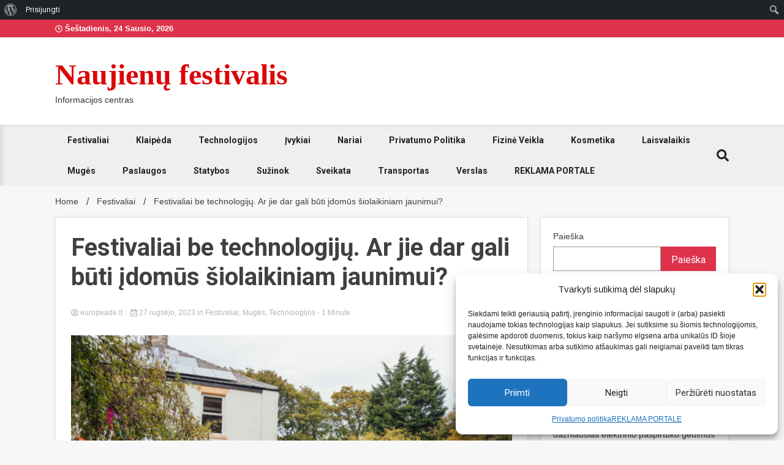

--- FILE ---
content_type: text/html; charset=UTF-8
request_url: https://europeade.lt/festivaliai-be-technologiju-ar-jie-dar-gali-buti-idomus-siolaikiniam-jaunimui/?tab=debug
body_size: 17467
content:
<!doctype html>
<html lang="lt-LT">
<head>
	<meta charset="UTF-8">
	<meta name="viewport" content="width=device-width, initial-scale=1">
	<link rel="profile" href="https://gmpg.org/xfn/11">

	<title>Festivaliai be technologijų. Ar jie dar gali būti įdomūs šiolaikiniam jaunimui? &#8211; Naujienų festivalis</title>
<meta name='robots' content='max-image-preview:large' />
	<style>img:is([sizes="auto" i], [sizes^="auto," i]) { contain-intrinsic-size: 3000px 1500px }</style>
	<link rel='dns-prefetch' href='//fonts.googleapis.com' />
<link rel="alternate" type="application/rss+xml" title="Naujienų festivalis &raquo; Įrašų RSS srautas" href="https://europeade.lt/feed/" />
<link rel="alternate" type="application/rss+xml" title="Naujienų festivalis &raquo; Komentarų RSS srautas" href="https://europeade.lt/comments/feed/" />
<style type="text/css" media="all">
.wpautoterms-footer{background-color:#ffffff;text-align:center;}
.wpautoterms-footer a{color:#000000;font-family:Arial, sans-serif;font-size:14px;}
.wpautoterms-footer .separator{color:#cccccc;font-family:Arial, sans-serif;font-size:14px;}</style>
<link rel='stylesheet' id='dashicons-css' href='https://europeade.lt/wp-includes/css/dashicons.min.css?ver=6.8.3' media='all' />
<link rel='stylesheet' id='admin-bar-css' href='https://europeade.lt/wp-includes/css/admin-bar.min.css?ver=6.8.3' media='all' />
<style id='admin-bar-inline-css'>

		@media screen { html { margin-top: 32px !important; } }
		@media screen and ( max-width: 782px ) { html { margin-top: 46px !important; } }
	
@media print { #wpadminbar { display:none; } }
</style>
<link rel='stylesheet' id='wp-block-library-css' href='https://europeade.lt/wp-includes/css/dist/block-library/style.min.css?ver=6.8.3' media='all' />
<style id='classic-theme-styles-inline-css'>
/*! This file is auto-generated */
.wp-block-button__link{color:#fff;background-color:#32373c;border-radius:9999px;box-shadow:none;text-decoration:none;padding:calc(.667em + 2px) calc(1.333em + 2px);font-size:1.125em}.wp-block-file__button{background:#32373c;color:#fff;text-decoration:none}
</style>
<style id='bp-login-form-style-inline-css'>
.widget_bp_core_login_widget .bp-login-widget-user-avatar{float:left}.widget_bp_core_login_widget .bp-login-widget-user-links{margin-left:70px}#bp-login-widget-form label{display:block;font-weight:600;margin:15px 0 5px;width:auto}#bp-login-widget-form input[type=password],#bp-login-widget-form input[type=text]{background-color:#fafafa;border:1px solid #d6d6d6;border-radius:0;font:inherit;font-size:100%;padding:.5em;width:100%}#bp-login-widget-form .bp-login-widget-register-link,#bp-login-widget-form .login-submit{display:inline;width:-moz-fit-content;width:fit-content}#bp-login-widget-form .bp-login-widget-register-link{margin-left:1em}#bp-login-widget-form .bp-login-widget-register-link a{filter:invert(1)}#bp-login-widget-form .bp-login-widget-pwd-link{font-size:80%}

</style>
<style id='bp-primary-nav-style-inline-css'>
.buddypress_object_nav .bp-navs{background:#0000;clear:both;overflow:hidden}.buddypress_object_nav .bp-navs ul{margin:0;padding:0}.buddypress_object_nav .bp-navs ul li{list-style:none;margin:0}.buddypress_object_nav .bp-navs ul li a,.buddypress_object_nav .bp-navs ul li span{border:0;display:block;padding:5px 10px;text-decoration:none}.buddypress_object_nav .bp-navs ul li .count{background:#eaeaea;border:1px solid #ccc;border-radius:50%;color:#555;display:inline-block;font-size:12px;margin-left:2px;padding:3px 6px;text-align:center;vertical-align:middle}.buddypress_object_nav .bp-navs ul li a .count:empty{display:none}.buddypress_object_nav .bp-navs ul li.last select{max-width:185px}.buddypress_object_nav .bp-navs ul li.current a,.buddypress_object_nav .bp-navs ul li.selected a{color:#333;opacity:1}.buddypress_object_nav .bp-navs ul li.current a .count,.buddypress_object_nav .bp-navs ul li.selected a .count{background-color:#fff}.buddypress_object_nav .bp-navs ul li.dynamic a .count,.buddypress_object_nav .bp-navs ul li.dynamic.current a .count,.buddypress_object_nav .bp-navs ul li.dynamic.selected a .count{background-color:#5087e5;border:0;color:#fafafa}.buddypress_object_nav .bp-navs ul li.dynamic a:hover .count{background-color:#5087e5;border:0;color:#fff}.buddypress_object_nav .main-navs.dir-navs{margin-bottom:20px}.buddypress_object_nav .bp-navs.group-create-links ul li.current a{text-align:center}.buddypress_object_nav .bp-navs.group-create-links ul li:not(.current),.buddypress_object_nav .bp-navs.group-create-links ul li:not(.current) a{color:#767676}.buddypress_object_nav .bp-navs.group-create-links ul li:not(.current) a:focus,.buddypress_object_nav .bp-navs.group-create-links ul li:not(.current) a:hover{background:none;color:#555}.buddypress_object_nav .bp-navs.group-create-links ul li:not(.current) a[disabled]:focus,.buddypress_object_nav .bp-navs.group-create-links ul li:not(.current) a[disabled]:hover{color:#767676}

</style>
<style id='bp-member-style-inline-css'>
[data-type="bp/member"] input.components-placeholder__input{border:1px solid #757575;border-radius:2px;flex:1 1 auto;padding:6px 8px}.bp-block-member{position:relative}.bp-block-member .member-content{display:flex}.bp-block-member .user-nicename{display:block}.bp-block-member .user-nicename a{border:none;color:currentColor;text-decoration:none}.bp-block-member .bp-profile-button{width:100%}.bp-block-member .bp-profile-button a.button{bottom:10px;display:inline-block;margin:18px 0 0;position:absolute;right:0}.bp-block-member.has-cover .item-header-avatar,.bp-block-member.has-cover .member-content,.bp-block-member.has-cover .member-description{z-index:2}.bp-block-member.has-cover .member-content,.bp-block-member.has-cover .member-description{padding-top:75px}.bp-block-member.has-cover .bp-member-cover-image{background-color:#c5c5c5;background-position:top;background-repeat:no-repeat;background-size:cover;border:0;display:block;height:150px;left:0;margin:0;padding:0;position:absolute;top:0;width:100%;z-index:1}.bp-block-member img.avatar{height:auto;width:auto}.bp-block-member.avatar-none .item-header-avatar{display:none}.bp-block-member.avatar-none.has-cover{min-height:200px}.bp-block-member.avatar-full{min-height:150px}.bp-block-member.avatar-full .item-header-avatar{width:180px}.bp-block-member.avatar-thumb .member-content{align-items:center;min-height:50px}.bp-block-member.avatar-thumb .item-header-avatar{width:70px}.bp-block-member.avatar-full.has-cover{min-height:300px}.bp-block-member.avatar-full.has-cover .item-header-avatar{width:200px}.bp-block-member.avatar-full.has-cover img.avatar{background:#fffc;border:2px solid #fff;margin-left:20px}.bp-block-member.avatar-thumb.has-cover .item-header-avatar{padding-top:75px}.entry .entry-content .bp-block-member .user-nicename a{border:none;color:currentColor;text-decoration:none}

</style>
<style id='bp-members-style-inline-css'>
[data-type="bp/members"] .components-placeholder.is-appender{min-height:0}[data-type="bp/members"] .components-placeholder.is-appender .components-placeholder__label:empty{display:none}[data-type="bp/members"] .components-placeholder input.components-placeholder__input{border:1px solid #757575;border-radius:2px;flex:1 1 auto;padding:6px 8px}[data-type="bp/members"].avatar-none .member-description{width:calc(100% - 44px)}[data-type="bp/members"].avatar-full .member-description{width:calc(100% - 224px)}[data-type="bp/members"].avatar-thumb .member-description{width:calc(100% - 114px)}[data-type="bp/members"] .member-content{position:relative}[data-type="bp/members"] .member-content .is-right{position:absolute;right:2px;top:2px}[data-type="bp/members"] .columns-2 .member-content .member-description,[data-type="bp/members"] .columns-3 .member-content .member-description,[data-type="bp/members"] .columns-4 .member-content .member-description{padding-left:44px;width:calc(100% - 44px)}[data-type="bp/members"] .columns-3 .is-right{right:-10px}[data-type="bp/members"] .columns-4 .is-right{right:-50px}.bp-block-members.is-grid{display:flex;flex-wrap:wrap;padding:0}.bp-block-members.is-grid .member-content{margin:0 1.25em 1.25em 0;width:100%}@media(min-width:600px){.bp-block-members.columns-2 .member-content{width:calc(50% - .625em)}.bp-block-members.columns-2 .member-content:nth-child(2n){margin-right:0}.bp-block-members.columns-3 .member-content{width:calc(33.33333% - .83333em)}.bp-block-members.columns-3 .member-content:nth-child(3n){margin-right:0}.bp-block-members.columns-4 .member-content{width:calc(25% - .9375em)}.bp-block-members.columns-4 .member-content:nth-child(4n){margin-right:0}}.bp-block-members .member-content{display:flex;flex-direction:column;padding-bottom:1em;text-align:center}.bp-block-members .member-content .item-header-avatar,.bp-block-members .member-content .member-description{width:100%}.bp-block-members .member-content .item-header-avatar{margin:0 auto}.bp-block-members .member-content .item-header-avatar img.avatar{display:inline-block}@media(min-width:600px){.bp-block-members .member-content{flex-direction:row;text-align:left}.bp-block-members .member-content .item-header-avatar,.bp-block-members .member-content .member-description{width:auto}.bp-block-members .member-content .item-header-avatar{margin:0}}.bp-block-members .member-content .user-nicename{display:block}.bp-block-members .member-content .user-nicename a{border:none;color:currentColor;text-decoration:none}.bp-block-members .member-content time{color:#767676;display:block;font-size:80%}.bp-block-members.avatar-none .item-header-avatar{display:none}.bp-block-members.avatar-full{min-height:190px}.bp-block-members.avatar-full .item-header-avatar{width:180px}.bp-block-members.avatar-thumb .member-content{min-height:80px}.bp-block-members.avatar-thumb .item-header-avatar{width:70px}.bp-block-members.columns-2 .member-content,.bp-block-members.columns-3 .member-content,.bp-block-members.columns-4 .member-content{display:block;text-align:center}.bp-block-members.columns-2 .member-content .item-header-avatar,.bp-block-members.columns-3 .member-content .item-header-avatar,.bp-block-members.columns-4 .member-content .item-header-avatar{margin:0 auto}.bp-block-members img.avatar{height:auto;max-width:-moz-fit-content;max-width:fit-content;width:auto}.bp-block-members .member-content.has-activity{align-items:center}.bp-block-members .member-content.has-activity .item-header-avatar{padding-right:1em}.bp-block-members .member-content.has-activity .wp-block-quote{margin-bottom:0;text-align:left}.bp-block-members .member-content.has-activity .wp-block-quote cite a,.entry .entry-content .bp-block-members .user-nicename a{border:none;color:currentColor;text-decoration:none}

</style>
<style id='bp-dynamic-members-style-inline-css'>
.bp-dynamic-block-container .item-options{font-size:.5em;margin:0 0 1em;padding:1em 0}.bp-dynamic-block-container .item-options a.selected{font-weight:600}.bp-dynamic-block-container ul.item-list{list-style:none;margin:1em 0;padding-left:0}.bp-dynamic-block-container ul.item-list li{margin-bottom:1em}.bp-dynamic-block-container ul.item-list li:after,.bp-dynamic-block-container ul.item-list li:before{content:" ";display:table}.bp-dynamic-block-container ul.item-list li:after{clear:both}.bp-dynamic-block-container ul.item-list li .item-avatar{float:left;width:60px}.bp-dynamic-block-container ul.item-list li .item{margin-left:70px}

</style>
<style id='bp-online-members-style-inline-css'>
.widget_bp_core_whos_online_widget .avatar-block,[data-type="bp/online-members"] .avatar-block{display:flex;flex-flow:row wrap}.widget_bp_core_whos_online_widget .avatar-block img,[data-type="bp/online-members"] .avatar-block img{margin:.5em}

</style>
<style id='bp-active-members-style-inline-css'>
.widget_bp_core_recently_active_widget .avatar-block,[data-type="bp/active-members"] .avatar-block{display:flex;flex-flow:row wrap}.widget_bp_core_recently_active_widget .avatar-block img,[data-type="bp/active-members"] .avatar-block img{margin:.5em}

</style>
<style id='bp-latest-activities-style-inline-css'>
.bp-latest-activities .components-flex.components-select-control select[multiple]{height:auto;padding:0 8px}.bp-latest-activities .components-flex.components-select-control select[multiple]+.components-input-control__suffix svg{display:none}.bp-latest-activities-block a,.entry .entry-content .bp-latest-activities-block a{border:none;text-decoration:none}.bp-latest-activities-block .activity-list.item-list blockquote{border:none;padding:0}.bp-latest-activities-block .activity-list.item-list blockquote .activity-item:not(.mini){box-shadow:1px 0 4px #00000026;padding:0 1em;position:relative}.bp-latest-activities-block .activity-list.item-list blockquote .activity-item:not(.mini):after,.bp-latest-activities-block .activity-list.item-list blockquote .activity-item:not(.mini):before{border-color:#0000;border-style:solid;content:"";display:block;height:0;left:15px;position:absolute;width:0}.bp-latest-activities-block .activity-list.item-list blockquote .activity-item:not(.mini):before{border-top-color:#00000026;border-width:9px;bottom:-18px;left:14px}.bp-latest-activities-block .activity-list.item-list blockquote .activity-item:not(.mini):after{border-top-color:#fff;border-width:8px;bottom:-16px}.bp-latest-activities-block .activity-list.item-list blockquote .activity-item.mini .avatar{display:inline-block;height:20px;margin-right:2px;vertical-align:middle;width:20px}.bp-latest-activities-block .activity-list.item-list footer{align-items:center;display:flex}.bp-latest-activities-block .activity-list.item-list footer img.avatar{border:none;display:inline-block;margin-right:.5em}.bp-latest-activities-block .activity-list.item-list footer .activity-time-since{font-size:90%}.bp-latest-activities-block .widget-error{border-left:4px solid #0b80a4;box-shadow:1px 0 4px #00000026}.bp-latest-activities-block .widget-error p{padding:0 1em}

</style>
<style id='global-styles-inline-css'>
:root{--wp--preset--aspect-ratio--square: 1;--wp--preset--aspect-ratio--4-3: 4/3;--wp--preset--aspect-ratio--3-4: 3/4;--wp--preset--aspect-ratio--3-2: 3/2;--wp--preset--aspect-ratio--2-3: 2/3;--wp--preset--aspect-ratio--16-9: 16/9;--wp--preset--aspect-ratio--9-16: 9/16;--wp--preset--color--black: #000000;--wp--preset--color--cyan-bluish-gray: #abb8c3;--wp--preset--color--white: #ffffff;--wp--preset--color--pale-pink: #f78da7;--wp--preset--color--vivid-red: #cf2e2e;--wp--preset--color--luminous-vivid-orange: #ff6900;--wp--preset--color--luminous-vivid-amber: #fcb900;--wp--preset--color--light-green-cyan: #7bdcb5;--wp--preset--color--vivid-green-cyan: #00d084;--wp--preset--color--pale-cyan-blue: #8ed1fc;--wp--preset--color--vivid-cyan-blue: #0693e3;--wp--preset--color--vivid-purple: #9b51e0;--wp--preset--gradient--vivid-cyan-blue-to-vivid-purple: linear-gradient(135deg,rgba(6,147,227,1) 0%,rgb(155,81,224) 100%);--wp--preset--gradient--light-green-cyan-to-vivid-green-cyan: linear-gradient(135deg,rgb(122,220,180) 0%,rgb(0,208,130) 100%);--wp--preset--gradient--luminous-vivid-amber-to-luminous-vivid-orange: linear-gradient(135deg,rgba(252,185,0,1) 0%,rgba(255,105,0,1) 100%);--wp--preset--gradient--luminous-vivid-orange-to-vivid-red: linear-gradient(135deg,rgba(255,105,0,1) 0%,rgb(207,46,46) 100%);--wp--preset--gradient--very-light-gray-to-cyan-bluish-gray: linear-gradient(135deg,rgb(238,238,238) 0%,rgb(169,184,195) 100%);--wp--preset--gradient--cool-to-warm-spectrum: linear-gradient(135deg,rgb(74,234,220) 0%,rgb(151,120,209) 20%,rgb(207,42,186) 40%,rgb(238,44,130) 60%,rgb(251,105,98) 80%,rgb(254,248,76) 100%);--wp--preset--gradient--blush-light-purple: linear-gradient(135deg,rgb(255,206,236) 0%,rgb(152,150,240) 100%);--wp--preset--gradient--blush-bordeaux: linear-gradient(135deg,rgb(254,205,165) 0%,rgb(254,45,45) 50%,rgb(107,0,62) 100%);--wp--preset--gradient--luminous-dusk: linear-gradient(135deg,rgb(255,203,112) 0%,rgb(199,81,192) 50%,rgb(65,88,208) 100%);--wp--preset--gradient--pale-ocean: linear-gradient(135deg,rgb(255,245,203) 0%,rgb(182,227,212) 50%,rgb(51,167,181) 100%);--wp--preset--gradient--electric-grass: linear-gradient(135deg,rgb(202,248,128) 0%,rgb(113,206,126) 100%);--wp--preset--gradient--midnight: linear-gradient(135deg,rgb(2,3,129) 0%,rgb(40,116,252) 100%);--wp--preset--font-size--small: 13px;--wp--preset--font-size--medium: 20px;--wp--preset--font-size--large: 36px;--wp--preset--font-size--x-large: 42px;--wp--preset--spacing--20: 0.44rem;--wp--preset--spacing--30: 0.67rem;--wp--preset--spacing--40: 1rem;--wp--preset--spacing--50: 1.5rem;--wp--preset--spacing--60: 2.25rem;--wp--preset--spacing--70: 3.38rem;--wp--preset--spacing--80: 5.06rem;--wp--preset--shadow--natural: 6px 6px 9px rgba(0, 0, 0, 0.2);--wp--preset--shadow--deep: 12px 12px 50px rgba(0, 0, 0, 0.4);--wp--preset--shadow--sharp: 6px 6px 0px rgba(0, 0, 0, 0.2);--wp--preset--shadow--outlined: 6px 6px 0px -3px rgba(255, 255, 255, 1), 6px 6px rgba(0, 0, 0, 1);--wp--preset--shadow--crisp: 6px 6px 0px rgba(0, 0, 0, 1);}:where(.is-layout-flex){gap: 0.5em;}:where(.is-layout-grid){gap: 0.5em;}body .is-layout-flex{display: flex;}.is-layout-flex{flex-wrap: wrap;align-items: center;}.is-layout-flex > :is(*, div){margin: 0;}body .is-layout-grid{display: grid;}.is-layout-grid > :is(*, div){margin: 0;}:where(.wp-block-columns.is-layout-flex){gap: 2em;}:where(.wp-block-columns.is-layout-grid){gap: 2em;}:where(.wp-block-post-template.is-layout-flex){gap: 1.25em;}:where(.wp-block-post-template.is-layout-grid){gap: 1.25em;}.has-black-color{color: var(--wp--preset--color--black) !important;}.has-cyan-bluish-gray-color{color: var(--wp--preset--color--cyan-bluish-gray) !important;}.has-white-color{color: var(--wp--preset--color--white) !important;}.has-pale-pink-color{color: var(--wp--preset--color--pale-pink) !important;}.has-vivid-red-color{color: var(--wp--preset--color--vivid-red) !important;}.has-luminous-vivid-orange-color{color: var(--wp--preset--color--luminous-vivid-orange) !important;}.has-luminous-vivid-amber-color{color: var(--wp--preset--color--luminous-vivid-amber) !important;}.has-light-green-cyan-color{color: var(--wp--preset--color--light-green-cyan) !important;}.has-vivid-green-cyan-color{color: var(--wp--preset--color--vivid-green-cyan) !important;}.has-pale-cyan-blue-color{color: var(--wp--preset--color--pale-cyan-blue) !important;}.has-vivid-cyan-blue-color{color: var(--wp--preset--color--vivid-cyan-blue) !important;}.has-vivid-purple-color{color: var(--wp--preset--color--vivid-purple) !important;}.has-black-background-color{background-color: var(--wp--preset--color--black) !important;}.has-cyan-bluish-gray-background-color{background-color: var(--wp--preset--color--cyan-bluish-gray) !important;}.has-white-background-color{background-color: var(--wp--preset--color--white) !important;}.has-pale-pink-background-color{background-color: var(--wp--preset--color--pale-pink) !important;}.has-vivid-red-background-color{background-color: var(--wp--preset--color--vivid-red) !important;}.has-luminous-vivid-orange-background-color{background-color: var(--wp--preset--color--luminous-vivid-orange) !important;}.has-luminous-vivid-amber-background-color{background-color: var(--wp--preset--color--luminous-vivid-amber) !important;}.has-light-green-cyan-background-color{background-color: var(--wp--preset--color--light-green-cyan) !important;}.has-vivid-green-cyan-background-color{background-color: var(--wp--preset--color--vivid-green-cyan) !important;}.has-pale-cyan-blue-background-color{background-color: var(--wp--preset--color--pale-cyan-blue) !important;}.has-vivid-cyan-blue-background-color{background-color: var(--wp--preset--color--vivid-cyan-blue) !important;}.has-vivid-purple-background-color{background-color: var(--wp--preset--color--vivid-purple) !important;}.has-black-border-color{border-color: var(--wp--preset--color--black) !important;}.has-cyan-bluish-gray-border-color{border-color: var(--wp--preset--color--cyan-bluish-gray) !important;}.has-white-border-color{border-color: var(--wp--preset--color--white) !important;}.has-pale-pink-border-color{border-color: var(--wp--preset--color--pale-pink) !important;}.has-vivid-red-border-color{border-color: var(--wp--preset--color--vivid-red) !important;}.has-luminous-vivid-orange-border-color{border-color: var(--wp--preset--color--luminous-vivid-orange) !important;}.has-luminous-vivid-amber-border-color{border-color: var(--wp--preset--color--luminous-vivid-amber) !important;}.has-light-green-cyan-border-color{border-color: var(--wp--preset--color--light-green-cyan) !important;}.has-vivid-green-cyan-border-color{border-color: var(--wp--preset--color--vivid-green-cyan) !important;}.has-pale-cyan-blue-border-color{border-color: var(--wp--preset--color--pale-cyan-blue) !important;}.has-vivid-cyan-blue-border-color{border-color: var(--wp--preset--color--vivid-cyan-blue) !important;}.has-vivid-purple-border-color{border-color: var(--wp--preset--color--vivid-purple) !important;}.has-vivid-cyan-blue-to-vivid-purple-gradient-background{background: var(--wp--preset--gradient--vivid-cyan-blue-to-vivid-purple) !important;}.has-light-green-cyan-to-vivid-green-cyan-gradient-background{background: var(--wp--preset--gradient--light-green-cyan-to-vivid-green-cyan) !important;}.has-luminous-vivid-amber-to-luminous-vivid-orange-gradient-background{background: var(--wp--preset--gradient--luminous-vivid-amber-to-luminous-vivid-orange) !important;}.has-luminous-vivid-orange-to-vivid-red-gradient-background{background: var(--wp--preset--gradient--luminous-vivid-orange-to-vivid-red) !important;}.has-very-light-gray-to-cyan-bluish-gray-gradient-background{background: var(--wp--preset--gradient--very-light-gray-to-cyan-bluish-gray) !important;}.has-cool-to-warm-spectrum-gradient-background{background: var(--wp--preset--gradient--cool-to-warm-spectrum) !important;}.has-blush-light-purple-gradient-background{background: var(--wp--preset--gradient--blush-light-purple) !important;}.has-blush-bordeaux-gradient-background{background: var(--wp--preset--gradient--blush-bordeaux) !important;}.has-luminous-dusk-gradient-background{background: var(--wp--preset--gradient--luminous-dusk) !important;}.has-pale-ocean-gradient-background{background: var(--wp--preset--gradient--pale-ocean) !important;}.has-electric-grass-gradient-background{background: var(--wp--preset--gradient--electric-grass) !important;}.has-midnight-gradient-background{background: var(--wp--preset--gradient--midnight) !important;}.has-small-font-size{font-size: var(--wp--preset--font-size--small) !important;}.has-medium-font-size{font-size: var(--wp--preset--font-size--medium) !important;}.has-large-font-size{font-size: var(--wp--preset--font-size--large) !important;}.has-x-large-font-size{font-size: var(--wp--preset--font-size--x-large) !important;}
:where(.wp-block-post-template.is-layout-flex){gap: 1.25em;}:where(.wp-block-post-template.is-layout-grid){gap: 1.25em;}
:where(.wp-block-columns.is-layout-flex){gap: 2em;}:where(.wp-block-columns.is-layout-grid){gap: 2em;}
:root :where(.wp-block-pullquote){font-size: 1.5em;line-height: 1.6;}
</style>
<link rel='stylesheet' id='wpautoterms_css-css' href='https://europeade.lt/wp-content/plugins/auto-terms-of-service-and-privacy-policy/css/wpautoterms.css?ver=6.8.3' media='all' />
<link rel='stylesheet' id='bbp-default-css' href='https://europeade.lt/wp-content/plugins/bbpress/templates/default/css/bbpress.min.css?ver=2.6.14' media='all' />
<link rel='stylesheet' id='bp-admin-bar-css' href='https://europeade.lt/wp-content/plugins/buddypress/bp-core/css/admin-bar.min.css?ver=14.4.0' media='all' />
<link rel='stylesheet' id='contact-form-7-css' href='https://europeade.lt/wp-content/plugins/contact-form-7/includes/css/styles.css?ver=6.1.4' media='all' />
<link rel='stylesheet' id='walker-core-style-css' href='https://europeade.lt/wp-content/plugins/walker-core/public/css/walker-core-style.css?ver=1.3.18' media='all' />
<link rel='stylesheet' id='cmplz-general-css' href='https://europeade.lt/wp-content/plugins/complianz-gdpr/assets/css/cookieblocker.min.css?ver=1765949442' media='all' />
<link rel='stylesheet' id='walkerpress-style-css' href='https://europeade.lt/wp-content/themes/walkerpress/style.css?ver=6.8.3' media='all' />
<link rel='stylesheet' id='draftnews-style-css' href='https://europeade.lt/wp-content/themes/draftnews/style.css?ver=6.8.3' media='all' />
<link rel='stylesheet' id='custom-style-css' href='https://europeade.lt/wp-content/themes/draftnews/style.css?ver=6.8.3' media='all' />
<style id='custom-style-inline-css'>

        .main-navigation ul li:hover li a:hover,
		.main-navigation ul li.current-menu-item li a:hover{
		    background: #f0eeee!important;
		}
	
</style>
<link rel='stylesheet' id='walkerpress-font-awesome-css' href='https://europeade.lt/wp-content/themes/walkerpress/css/all.css?ver=6.8.3' media='all' />
<link rel='stylesheet' id='walkerpress-swiper-bundle-css' href='https://europeade.lt/wp-content/themes/walkerpress/css/swiper-bundle.css?ver=6.8.3' media='all' />
<link rel='stylesheet' id='walkerpress-body-fonts-css' href='//fonts.googleapis.com/css?family=Roboto%3A400%2C400italic%2C700%2C700italic&#038;ver=6.8.3' media='all' />
<link rel='stylesheet' id='walkerpress-headings-fonts-css' href='//fonts.googleapis.com/css?family=Roboto%3A400%2C400italic%2C700%2C700italic&#038;ver=6.8.3' media='all' />
<script src="https://europeade.lt/wp-includes/js/jquery/jquery.min.js?ver=3.7.1" id="jquery-core-js"></script>
<script src="https://europeade.lt/wp-includes/js/jquery/jquery-migrate.min.js?ver=3.4.1" id="jquery-migrate-js"></script>
<script src="https://europeade.lt/wp-includes/js/dist/dom-ready.min.js?ver=f77871ff7694fffea381" id="wp-dom-ready-js"></script>
<script src="https://europeade.lt/wp-content/plugins/auto-terms-of-service-and-privacy-policy/js/base.js?ver=3.0.4" id="wpautoterms_base-js"></script>
<link rel="https://api.w.org/" href="https://europeade.lt/wp-json/" /><link rel="alternate" title="JSON" type="application/json" href="https://europeade.lt/wp-json/wp/v2/posts/111" /><link rel="EditURI" type="application/rsd+xml" title="RSD" href="https://europeade.lt/xmlrpc.php?rsd" />
<meta name="generator" content="WordPress 6.8.3" />
<link rel="canonical" href="https://europeade.lt/festivaliai-be-technologiju-ar-jie-dar-gali-buti-idomus-siolaikiniam-jaunimui/" />
<link rel='shortlink' href='https://europeade.lt/?p=111' />
<link rel="alternate" title="oEmbed (JSON)" type="application/json+oembed" href="https://europeade.lt/wp-json/oembed/1.0/embed?url=https%3A%2F%2Feuropeade.lt%2Ffestivaliai-be-technologiju-ar-jie-dar-gali-buti-idomus-siolaikiniam-jaunimui%2F" />
<link rel="alternate" title="oEmbed (XML)" type="text/xml+oembed" href="https://europeade.lt/wp-json/oembed/1.0/embed?url=https%3A%2F%2Feuropeade.lt%2Ffestivaliai-be-technologiju-ar-jie-dar-gali-buti-idomus-siolaikiniam-jaunimui%2F&#038;format=xml" />

	<script type="text/javascript">var ajaxurl = 'https://europeade.lt/wp-admin/admin-ajax.php';</script>

			<style>.cmplz-hidden {
					display: none !important;
				}</style><style type="text/css">
    :root{
        --primary-color: #de324b;
        --secondary-color: #e98181;
        --text-color:#404040;
        --heading-color:#000000;
        --light-color:#ffffff;
    }

    body{
        font-family: 'Oxygen',sans-serif;
        font-size: 14px;
        color: var(--text-color);
    }
    
    h1, h2, h3, h4, h5,h6,
    .news-ticker-box span.focus-news-box a{
        font-family: 'Roboto',sans-serif;
    }
    h1{
        font-size: 40px;
    }
    h2{
        font-size: 32px;
    }
    h3{
        font-size: 24px;
    }
    h4{
        font-size: 20px;
    }
    h5{
        font-size: 16px;
    }
    h6{
        font-size: 14px;
    }
    .main-navigation ul li a{
        font-family: 'Roboto',sans-serif;
        text-transform: uppercase;
    }
            .walkerwp-wraper.inner-page-subheader{
            background: transparent;
            color: var(--text-color);
            padding-top: 15px;
            padding-bottom: 5px;
        }
        .single .walkerwp-wraper.inner-page-subheader.sub-header-2,
    .page .walkerwp-wraper.inner-page-subheader.sub-header-2{
        min-height: 400px;
    }
        .walkerwp-wraper.inner-page-subheader a,
    .normal-subheader .walkerpress-breadcrumbs ul li a,
    .normal-subheader .walkerpress-breadcrumbs ul li{
        color: var(--text-color);
        text-decoration: none;
    }
    .walkerwp-wraper.inner-page-subheader img{
        opacity:0.60;
    }
    .walkerwp-wraper.inner-page-subheader a:hover{
        color: var(--secondary-color);
    }
    .walkerwp-wraper.main-header{
        background:#ffffff;
    }
    .walkerwp-wraper.main-header img.header-overlay-image{
        opacity:0.6 ;
    }
    .site-branding img.custom-logo{
        max-height: 48px;
        width: auto;
        max-width: 100%;
        height: 100%;
    }
    .site-branding h1.site-title{
        font-size: 48px;
        font-family: Playfair Display;
    }
    .site-branding h1.site-title a{
        color: #db0606;
        text-decoration: none;
    }
    .site-branding .site-description,
    .site-branding,
    header.header-layout-3 span.walkerpress-current-date {
        color: #343434;
    }
    a.walkerpress-post-date, .entry-meta a, .entry-meta, .news-ticker-box span.focus-news-box a.walkerpress-post-date,
    .single  span.category a, .single .article-inner span.category a{
        color: #b5b5b5;
        font-size: 12px;
        font-weight: initial;
    }
    span.estimate-time, span.estimate-reading-time{
        font-size: 12px;
    }
    span.category a{
        color: #de324b;
        text-transform: initial;
        font-weight: normal;
    }
    footer.site-footer{
        background: #141414;
        color: #ffffff;
    }
     footer.site-footer .wp-block-latest-posts__post-author, 
     footer.site-footer .wp-block-latest-posts__post-date,
     .footer-wiget-list .sidebar-widget-block{
        color: #ffffff;
    }
   .site-footer .walkerpress-footer-column .wp-block-latest-posts a, 
   .site-footer .walkerpress-footer-column .widget ul li a, 
   .site-footer .wp-block-tag-cloud a, 
   .site-footer  .sidebar-block section.widget ul li a,
   .footer-wiget-list .sidebar-widget-block a{
        color:#ffffff;
    }
    .site-footer .site-info a,
     .site-footer .site-info{
        color: #ffffff;
    }
    .site-footer .site-info a:hover{
        color: #e98181;
    }
    .site-footer .walkerpress-footer-column .wp-block-latest-posts a:hover, 
   .site-footer .walkerpress-footer-column .widget ul li a:hover, 
   .site-footer .wp-block-tag-cloud a:hover, 
   .site-footer .site-info a:hover,
   .site-footer  .sidebar-block section.widget ul li a:hover,
   .footer-wiget-list .sidebar-widget-block a:hover{
        color:#e98181;
    }
    .footer-overlay-image{
        opacity:0;
    }
    .footer-copyright-wraper:before{
        background: #0d1741;
        opacity: 0;
    }
    .walkerwp-wraper.footer-copyright-wraper{
        padding-top: 15px;
        padding-bottom: 15px;
    }
    .banner-layout-1 .walkerwp-grid-3,
    .featured-post-box,
    .category-post-wraper .category-post-box,
    .category-post-wraper .category-post-2 .category-post-content,
    .frontpage-content-block .walkerpress-widget-content,
    .sidebar-widget-block,
    .walkerwp-wraper.inner-wraper main#primary .content-layout.list-layout article,
    .sidebar-block section.widget,
    .missed-post-box,
    .walkerwp-wraper.banner-layout ul.tabs li.active,
    .single article,
    .page article,
    .single .comments-area,
    .related-posts,
    ul.tabs li.active:after,
    .walkerwp-wraper.inner-wraper main#primary .content-layout.grid-layout article,
    .walkerwp-wraper.inner-wraper main#primary .content-layout.full-layout article,
    .ticker-layout-2 .news-ticker-box span.focus-news-box,
    .ticker-arrows,
    .news-ticker-box,
    .wc-author-box,
    .frontpage-sidebar-block .walkerpress-widget-content,
    main#primary section.no-results.not-found,
    .search.search-results main#primary article,
    section.error-404.not-found,
    .walkerpress-author-box-widget,
    .latest-article-box{
        background: #ffffff;
        
    }
    .featured-post-box,
    .category-post-wraper .category-post-box,
    .category-post-wraper .category-post-2 .category-post-content,
    .frontpage-content-block .walkerpress-widget-content,
    .sidebar-widget-block,
    .walkerwp-wraper.inner-wraper main#primary .content-layout.list-layout article,
    .sidebar-block section.widget,
    .missed-post-box,
    .single article,
    .page article,
    .single .comments-area,
    .related-posts,
    .walkerwp-wraper.inner-wraper main#primary .content-layout.grid-layout article,
    .walkerwp-wraper.inner-wraper main#primary .content-layout.full-layout article,
    .ticker-layout-2 .news-ticker-box span.focus-news-box,
    .news-ticker-box,
    .wc-author-box,
    .frontpage-sidebar-block .walkerpress-widget-content,
    main#primary section.no-results.not-found,
    .search.search-results main#primary article,
    section.error-404.not-found,
    .walkerpress-author-box-widget,
    .latest-article-box{
        border: 1px solid #e0e0e0;
    }
    .sidebar-panel .sidebar-widget-block {
        border: 0;
    }
    ul.walkerpress-social.icons-custom-color.normal-style li a{
        color: #ffffff;
    }
    ul.walkerpress-social.icons-custom-color.normal-style li a:hover{
        color: #ea1c0e;
    }
    ul.walkerpress-social.icons-custom-color.boxed-style li a{
        background: #222222;
        color: #ffffff;
    }
    ul.walkerpress-social.icons-custom-color.boxed-style li a:hover{
        background: #ffffff;
        color: #ea1c0e;
    }
    .walkerwp-container{
        max-width: 1200px;
    }
    header#masthead.header-layout-4 .walkerwp-container,
    .walkerwp-wraper.main-header{
        padding-top: 30px;
        padding-bottom: 30px;
    }
    .walkerwp-wraper.navigation{
        background: #f0eeee;
    }
    .main-navigation ul li a{
        color: #232323;
    }
    .main-navigation ul ul li a:hover, .main-navigation ul ul li a:focus{
         color: #232323;
          background: #f0eeee;
    }
    .main-navigation ul li:hover a,
    .main-navigation ul li.current-menu-item a{
        background: #e98181;
        color: #ffffff;
    }
    .main-navigation ul ul li a:hover, 
    .main-navigation ul ul li a:focus,{
         background: #f0eeee;
         color: #ffffff;
    }
    .sidebar-slide-button .slide-button,
    button.global-search-icon{
        color: #232323;
    }
    .sidebar-slide-button .slide-button:hover,
    button.global-search-icon:hover{
        color: #e98181;
    }
    .walkerwp-wraper.top-header{
        background: #de324b;
        color: #ffffff;
    }
    .sidebar-block,
    .frontpage-sidebar-block{
        width: 28%;
    }
    .walkerwp-wraper.inner-wraper main#primary,
    .frontpage-content-block{
        width: 72%;
    }
    .footer-widgets-wraper{
        padding-bottom: 50px;
        padding-top: 70px;
    }
    .walkerpress-footer-column:before{
        background: #000000;
        opacity: 0.2 ;
    }
    a.walkerpress-primary-button,
    .walkerpress-primary-button
    a.walkerpress-secondary-button,
    .walkerpress-secondary-button{
        border-radius: 0px;
        text-transform: initial;
        font-size: 14px;
    }
    .frontpage-content-block .walkerpress-widget-content,
    .featured-post-box,
    .category-post-wraper .category-post-box,
    .category-post-wraper .category-post-2 .category-post-content,
    .missed-post-box,
    .sidebar-widget-block,
    .walkerwp-wraper.inner-wraper main#primary .content-layout.grid-layout article,
    .sidebar-block section.widget{
        padding: 20px;
    }
    @media(max-width:1024px){
        .sidebar-block,
        .walkerwp-wraper.inner-wraper main#primary,
        .frontpage-sidebar-block,
        .frontpage-content-block {
            width:100%;
        }
    }
</style><link rel="icon" href="https://europeade.lt/wp-content/uploads/2023/06/cropped-festivalis-32x32.jpg" sizes="32x32" />
<link rel="icon" href="https://europeade.lt/wp-content/uploads/2023/06/cropped-festivalis-192x192.jpg" sizes="192x192" />
<link rel="apple-touch-icon" href="https://europeade.lt/wp-content/uploads/2023/06/cropped-festivalis-180x180.jpg" />
<meta name="msapplication-TileImage" content="https://europeade.lt/wp-content/uploads/2023/06/cropped-festivalis-270x270.jpg" />
</head>

<body data-cmplz=1 class="bp-nouveau wp-singular post-template-default single single-post postid-111 single-format-standard admin-bar no-customize-support wp-theme-walkerpress wp-child-theme-draftnews">

		<div id="wpadminbar" class="nojq nojs">
						<div class="quicklinks" id="wp-toolbar" role="navigation" aria-label="Įrankių juosta">
				<ul role='menu' id='wp-admin-bar-root-default' class="ab-top-menu"><li role='group' id='wp-admin-bar-wp-logo' class="menupop"><div class="ab-item ab-empty-item" tabindex="0" role="menuitem" aria-expanded="false"><span class="ab-icon" aria-hidden="true"></span><span class="screen-reader-text">Apie WordPress</span></div><div class="ab-sub-wrapper"><ul role='menu' id='wp-admin-bar-wp-logo-external' class="ab-sub-secondary ab-submenu"><li role='group' id='wp-admin-bar-wporg'><a class='ab-item' role="menuitem" href='https://wordpress.org/'>WordPress.org</a></li><li role='group' id='wp-admin-bar-documentation'><a class='ab-item' role="menuitem" href='https://wordpress.org/documentation/'>Dokumentacija</a></li><li role='group' id='wp-admin-bar-learn'><a class='ab-item' role="menuitem" href='https://learn.wordpress.org/'>Learn WordPress</a></li><li role='group' id='wp-admin-bar-support-forums'><a class='ab-item' role="menuitem" href='https://wordpress.org/support/forums/'>Pagalba</a></li><li role='group' id='wp-admin-bar-feedback'><a class='ab-item' role="menuitem" href='https://wordpress.org/support/forum/requests-and-feedback'>Atsiliepimai</a></li></ul></div></li><li role='group' id='wp-admin-bar-bp-login'><a class='ab-item' role="menuitem" href='https://europeade.lt/wp-login.php?redirect_to=https%3A%2F%2Feuropeade.lt%2Ffestivaliai-be-technologiju-ar-jie-dar-gali-buti-idomus-siolaikiniam-jaunimui%2F%3Ftab%3Ddebug'>Prisijungti</a></li></ul><ul role='menu' id='wp-admin-bar-top-secondary' class="ab-top-secondary ab-top-menu"><li role='group' id='wp-admin-bar-search' class="admin-bar-search"><div class="ab-item ab-empty-item" tabindex="-1" role="menuitem"><form action="https://europeade.lt/" method="get" id="adminbarsearch"><input class="adminbar-input" name="s" id="adminbar-search" type="text" value="" maxlength="150" /><label for="adminbar-search" class="screen-reader-text">Paieška</label><input type="submit" class="adminbar-button" value="Paieška" /></form></div></li></ul>			</div>
		</div>

		
<script type="text/javascript" id="bbp-swap-no-js-body-class">
	document.body.className = document.body.className.replace( 'bbp-no-js', 'bbp-js' );
</script>


<div id="page" class="site">
			<div class="walkerwp-pb-container">
			<div class="walkerwp-progress-bar"></div>
		</div>
		<a class="skip-link screen-reader-text" href="#primary">Skip to content</a>
<header id="masthead" class="site-header  header-layout-1">
			
		<div class="walkerwp-wraper top-header no-gap">
			<div class="walkerwp-container">
							<span class="walkerpress-current-date"><i class="far fa-clock"></i> 
				Šeštadienis, 24 sausio, 2026			</span>
		<ul class="walkerpress-social icons-default-color boxed-style">
	</ul>			</div>
		</div>
		<div class="walkerwp-wraper main-header no-gap">
						<div class="walkerwp-container">
						<div class="site-branding ">
							<h1 class="site-title"><a href="https://europeade.lt/" rel="home">Naujienų festivalis</a></h1>
				
							<p class="site-description">Informacijos centras</p>
					</div><!-- .site-branding -->
					
			</div>
		</div>
				<div class="walkerwp-wraper navigation no-gap sticky-menu">
			<div class="walkerwp-container">

				<div class="walkerpress-nav">
												<nav id="site-navigation" class="main-navigation">
				<button type="button" class="menu-toggle">
					<span></span>
					<span></span>
					<span></span>
				</button>
				<div class="menu-europeade-lt-container"><ul id="primary-menu" class="menu"><li id="menu-item-12" class="menu-item menu-item-type-taxonomy menu-item-object-category current-post-ancestor current-menu-parent current-post-parent menu-item-12"><a href="https://europeade.lt/category/festivaliai/">Festivaliai</a></li>
<li id="menu-item-13" class="menu-item menu-item-type-taxonomy menu-item-object-category menu-item-13"><a href="https://europeade.lt/category/klaipeda/">Klaipėda</a></li>
<li id="menu-item-14" class="menu-item menu-item-type-taxonomy menu-item-object-category current-post-ancestor current-menu-parent current-post-parent menu-item-14"><a href="https://europeade.lt/category/technologijos/">Technologijos</a></li>
<li id="menu-item-39" class="menu-item menu-item-type-post_type menu-item-object-buddypress menu-item-39"><a href="https://europeade.lt/ivykiai/">Įvykiai</a></li>
<li id="menu-item-41" class="menu-item menu-item-type-post_type menu-item-object-buddypress menu-item-41"><a href="https://europeade.lt/nariai/">Nariai</a></li>
<li id="menu-item-87" class="menu-item menu-item-type-post_type menu-item-object-page menu-item-87"><a href="https://europeade.lt/privatumo-politika/">Privatumo politika</a></li>
<li id="menu-item-162" class="menu-item menu-item-type-taxonomy menu-item-object-category menu-item-162"><a href="https://europeade.lt/category/fizine-veikla/">Fizinė veikla</a></li>
<li id="menu-item-163" class="menu-item menu-item-type-taxonomy menu-item-object-category menu-item-163"><a href="https://europeade.lt/category/kosmetika/">Kosmetika</a></li>
<li id="menu-item-164" class="menu-item menu-item-type-taxonomy menu-item-object-category menu-item-164"><a href="https://europeade.lt/category/laisvalaikis/">Laisvalaikis</a></li>
<li id="menu-item-165" class="menu-item menu-item-type-taxonomy menu-item-object-category current-post-ancestor current-menu-parent current-post-parent menu-item-165"><a href="https://europeade.lt/category/muges/">Mugės</a></li>
<li id="menu-item-166" class="menu-item menu-item-type-taxonomy menu-item-object-category menu-item-166"><a href="https://europeade.lt/category/paslaugos/">Paslaugos</a></li>
<li id="menu-item-167" class="menu-item menu-item-type-taxonomy menu-item-object-category menu-item-167"><a href="https://europeade.lt/category/statybos/">Statybos</a></li>
<li id="menu-item-168" class="menu-item menu-item-type-taxonomy menu-item-object-category menu-item-168"><a href="https://europeade.lt/category/suzinok/">Sužinok</a></li>
<li id="menu-item-169" class="menu-item menu-item-type-taxonomy menu-item-object-category menu-item-169"><a href="https://europeade.lt/category/sveikata/">Sveikata</a></li>
<li id="menu-item-170" class="menu-item menu-item-type-taxonomy menu-item-object-category menu-item-170"><a href="https://europeade.lt/category/transportas/">Transportas</a></li>
<li id="menu-item-171" class="menu-item menu-item-type-taxonomy menu-item-object-category menu-item-171"><a href="https://europeade.lt/category/verslas/">Verslas</a></li>
<li id="menu-item-16" class="menu-item menu-item-type-post_type menu-item-object-page menu-item-privacy-policy menu-item-16"><a rel="privacy-policy" href="https://europeade.lt/reklama-portale/">REKLAMA PORTALE</a></li>
</ul></div>			</nav><!-- #site-navigation -->
					</div>
				
		<button class="global-search-icon">
			<i class="fas fa-search"></i>
		</button>
		<span class="header-global-search-form">
			<button class="global-search-close"><i class="fas fa-times"></i></button>
			<form action="https://europeade.lt/" method="get" class="form-inline">
    <fieldset>
		<div class="input-group">
			<input type="text" name="s" id="search" placeholder="Search" value="" class="form-control" />
			<span class="input-group-btn">
				<button type="submit" class="btn btn-default"><i class="fa fa-search" aria-hidden="true"></i></button>
			</span>
		</div>
    </fieldset>
</form>
		</span>
				</div>
		</div>
	</header><!-- #masthead -->		<div class="walkerwp-wraper inner-page-subheader normal-subheader no-gap">
			<div class="walkerwp-container">
				<div class="walkerwp-grid-12">
												<div class="walkerpress-breadcrumbs"><nav role="navigation" aria-label="Breadcrumbs" class="walkerpress breadcrumbs" itemprop="breadcrumb"><h2 class="trail-browse"></h2><ul class="trail-items" itemscope itemtype="http://schema.org/BreadcrumbList"><meta name="numberOfItems" content="3" /><meta name="itemListOrder" content="Ascending" /><li itemprop="itemListElement" itemscope itemtype="http://schema.org/ListItem" class="trail-item trail-begin"><a href="https://europeade.lt/" rel="home" itemprop="item"><span itemprop="name">Home</span></a><meta itemprop="position" content="1" /></li><li itemprop="itemListElement" itemscope itemtype="http://schema.org/ListItem" class="trail-item"><a href="https://europeade.lt/category/festivaliai/" itemprop="item"><span itemprop="name">Festivaliai</span></a><meta itemprop="position" content="2" /></li><li itemprop="itemListElement" itemscope itemtype="http://schema.org/ListItem" class="trail-item trail-end"><span itemprop="item"><span itemprop="name">Festivaliai be technologijų. Ar jie dar gali būti įdomūs šiolaikiniam jaunimui?</span></span><meta itemprop="position" content="3" /></li></ul></nav></div>
											

						
				</div>
			</div>
		</div>
		
<div class="walkerwp-wraper inner-wraper">
		<div class="walkerwp-container">
				<main id="primary" class="site-main walkerwp-grid-9 right-sidebar-layout">

			
<article id="post-111" class="post-111 post type-post status-publish format-standard has-post-thumbnail hentry category-festivaliai category-muges category-technologijos">
	
			<div class="article-inner has-thumbnails">
		<header class="entry-header">

			<h1 class="entry-title">Festivaliai be technologijų. Ar jie dar gali būti įdomūs šiolaikiniam jaunimui?</h1>				<div class="entry-meta">
							<a href="#" class="post-author">
                                    <div class="author-avtar">
                            </div>
                      <i class="far fa-user-circle"></i> europeade.lt        </a>
		<a class="walkerpress-post-date" href="https://europeade.lt/2023/09/27/"><i class="far fa-calendar-check"></i> 27 rugsėjo, 2023        </a>
        
			 <span class="category">
            
           <span class="cat-links">in <a href="https://europeade.lt/category/festivaliai/" rel="category tag">Festivaliai</a>, <a href="https://europeade.lt/category/muges/" rel="category tag">Mugės</a>, <a href="https://europeade.lt/category/technologijos/" rel="category tag">Technologijos</a></span>               
        </span>
				<span class="article-reading-time" title="Estimated Reading Time of Article"> - 1 Minute</span>
		
					
				</div><!-- .entry-meta -->
					</header><!-- .entry-header -->
					<div class="walkerpress-post-thumbnails">
				
			<div class="post-thumbnail">
				<img width="612" height="408" src="https://europeade.lt/wp-content/uploads/2023/09/Svente.jpg" class="attachment-post-thumbnail size-post-thumbnail wp-post-image" alt="" decoding="async" fetchpriority="high" srcset="https://europeade.lt/wp-content/uploads/2023/09/Svente.jpg 612w, https://europeade.lt/wp-content/uploads/2023/09/Svente-300x200.jpg 300w" sizes="(max-width: 612px) 100vw, 612px" />			</div><!-- .post-thumbnail -->

				</div>
			

	<div class="entry-content">
		
<p>Festivaliai, kuriuose nenaudojamos šiuolaikinės technologijos, iš pirmo žvilgsnio gali atrodyti kaip senamadiška ir pasenusi pramoga. Tačiau ar ši nuomonė atitinka tikrovę? Ar galima šiuolaikiniam jaunimui pasiūlyti festivalio patirtį be technologijų ir vis dar prikaustyti jų dėmesį?</p>



<h2 class="wp-block-heading"><strong>Grįžimas prie šaknų</strong></h2>



<p>Viena iš pagrindinių priežasčių, kodėl festivaliai be technologijų vis dar gali būti patrauklūs, yra autentiškumo ir unikalumo paieška. Šiuolaikinėje visuomenėje, kurioje dominuoja ekranai, atsitraukimas nuo technologijos leidžia patirti akimirkas dabarties momente. Tai gali sukurti gilesnį ryšį su aplinka, menininkais ar net kitais festivalio dalyviais.</p>



<h2 class="wp-block-heading"><strong>Komunikacija &#8222;iš akių į akis&#8221;</strong></h2>



<p>Be technologijų festivaliai skatina tiesioginę komunikaciją. Dėl to žmonės tampa labiau atviri, bendraujantys ir dalyvaujantys veikloje. Be mobiliųjų telefonų ar socialinių tinklų, dalyviai gali patirti tikrąjį socializaciją, kurioje kiekviena akimirka yra unikali.</p>



<h2 class="wp-block-heading"><strong>Kūrybinė įvairovė</strong></h2>



<p>Technologijų nebuvimas nereiškia, kad festivalyje trūks kūrybinio turinio. Muzikantai, šokėjai, teatro trupės ir kitos meninės grupės gali pasiūlyti nepakartojamą šou, kurio pagrindinis akcentas yra talentas ir kūrybiškumas, o ne technologinės priemonės.</p>



<h2 class="wp-block-heading"><strong>Iššūkiai</strong></h2>



<p>Nepaisant daugelio privalumų, festivaliai be technologijų gali susidurti su iššūkiais. Viena iš problemų yra tai, kad jaunimas gali jaustis atskirtas nuo savo įprastos aplinkos, kurioje dominuoja technologijos. Taip pat gali būti sunku palaikyti dėmesį ilgiau nei kelias valandas be technologinės stimuliacijos.</p>



<p>Festivaliai be technologijų gali būti ne tik įdomūs šiuolaikiniam jaunimui, bet ir suteikti unikalią patirtį, kuri skatina ryšį su tikrove, kūrybiškumą ir tikrąją socializaciją. Nors šis festivalio tipas gali ne visiems patikti, jis vis tiek gali pasiūlyti vertingą alternatyvą technologijų perkrautai kasdienybei.</p>
		</div>
	</div><!-- .entry-content -->
</article><!-- #post-111 -->

	<nav class="navigation post-navigation" aria-label="Įrašai">
		<h2 class="screen-reader-text">Navigacija tarp įrašų</h2>
		<div class="nav-links"><div class="nav-previous"><a href="https://europeade.lt/festivalyje-skatinamas-atsakingas-telefonu-panaudojimas/" rel="prev"><span class="nav-subtitle">Previous:</span> <span class="nav-title">Festivalyje skatinamas atsakingas telefonų panaudojimas</span></a></div><div class="nav-next"><a href="https://europeade.lt/muzikos-dj-festivalio-sirdis-ir-siela/" rel="next"><span class="nav-subtitle">Next:</span> <span class="nav-title">Muzikos DJ festivalio širdis ir siela</span></a></div></div>
	</nav>		<div class="related-posts">
			<h3 class="related-post-heading box-title">
				<span>
					Related Posts				</span>
			</h3>
		
		
		<div class="related-post-list">
					           <div class="related-posts-box">
		           		<a href="https://europeade.lt/dantu-implantacija-moderniausios-technologijos-ir-pacientu-patirtys-naujienu-festivalyje/" class="related-post-feature-image">
		           			
			<div class="post-thumbnail">
				<img width="1024" height="1024" src="https://europeade.lt/wp-content/uploads/2025/04/Dantu_implantacija__.jpg" class="attachment-post-thumbnail size-post-thumbnail wp-post-image" alt="" decoding="async" srcset="https://europeade.lt/wp-content/uploads/2025/04/Dantu_implantacija__.jpg 1024w, https://europeade.lt/wp-content/uploads/2025/04/Dantu_implantacija__-300x300.jpg 300w, https://europeade.lt/wp-content/uploads/2025/04/Dantu_implantacija__-150x150.jpg 150w, https://europeade.lt/wp-content/uploads/2025/04/Dantu_implantacija__-768x768.jpg 768w" sizes="(max-width: 1024px) 100vw, 1024px" />			</div><!-- .post-thumbnail -->

				           		</a>
		           		<div class="related-post-content">
		                    <h5><a href="https://europeade.lt/dantu-implantacija-moderniausios-technologijos-ir-pacientu-patirtys-naujienu-festivalyje/"> Dantų implantacija: moderniausios technologijos ir pacientų patirtys Naujienų festivalyje </a></h5>
		                    <div class="meta-data">
		                    			<a class="walkerpress-post-date" href="https://europeade.lt/2025/05/01/"><i class="far fa-calendar-check"></i> 1 gegužės, 2025        </a>
        
			                    </div>
		                </div>
		              </div>
		        		           <div class="related-posts-box">
		           		<a href="https://europeade.lt/kaip-efektyviai-organizuoti-vietos-bendruomenes-naujienu-festivali-ir-pritraukti-per-1000-dalyviu-per-pirmaji-rengini/" class="related-post-feature-image">
		           			
			<div class="post-thumbnail">
				<img width="1280" height="851" src="https://europeade.lt/wp-content/uploads/2026/01/Kaip_efektyviai_orga-1.jpg" class="attachment-post-thumbnail size-post-thumbnail wp-post-image" alt="" decoding="async" loading="lazy" srcset="https://europeade.lt/wp-content/uploads/2026/01/Kaip_efektyviai_orga-1.jpg 1280w, https://europeade.lt/wp-content/uploads/2026/01/Kaip_efektyviai_orga-1-300x199.jpg 300w, https://europeade.lt/wp-content/uploads/2026/01/Kaip_efektyviai_orga-1-1024x681.jpg 1024w, https://europeade.lt/wp-content/uploads/2026/01/Kaip_efektyviai_orga-1-768x511.jpg 768w" sizes="auto, (max-width: 1280px) 100vw, 1280px" />			</div><!-- .post-thumbnail -->

				           		</a>
		           		<div class="related-post-content">
		                    <h5><a href="https://europeade.lt/kaip-efektyviai-organizuoti-vietos-bendruomenes-naujienu-festivali-ir-pritraukti-per-1000-dalyviu-per-pirmaji-rengini/"> Kaip efektyviai organizuoti vietos bendruomenės naujienų festivalį ir pritraukti per 1000 dalyvių per pirmąjį renginį </a></h5>
		                    <div class="meta-data">
		                    			<a class="walkerpress-post-date" href="https://europeade.lt/2025/01/28/"><i class="far fa-calendar-check"></i> 28 sausio, 2025        </a>
        
			                    </div>
		                </div>
		              </div>
		        		           <div class="related-posts-box">
		           		<a href="https://europeade.lt/misko-ir-sodo-darzo-festivalis-2025-issamus-vadovas-lankytojams-programos-aktualijos-ir-praktiniai-patarimai-kaip-maksimaliai-isnaudoti-rengini/" class="related-post-feature-image">
		           			
			<div class="post-thumbnail">
				<img width="853" height="1280" src="https://europeade.lt/wp-content/uploads/2025/10/Misko_ir_sodo_darzo_.png" class="attachment-post-thumbnail size-post-thumbnail wp-post-image" alt="" decoding="async" loading="lazy" srcset="https://europeade.lt/wp-content/uploads/2025/10/Misko_ir_sodo_darzo_.png 853w, https://europeade.lt/wp-content/uploads/2025/10/Misko_ir_sodo_darzo_-200x300.png 200w, https://europeade.lt/wp-content/uploads/2025/10/Misko_ir_sodo_darzo_-682x1024.png 682w, https://europeade.lt/wp-content/uploads/2025/10/Misko_ir_sodo_darzo_-768x1152.png 768w" sizes="auto, (max-width: 853px) 100vw, 853px" />			</div><!-- .post-thumbnail -->

				           		</a>
		           		<div class="related-post-content">
		                    <h5><a href="https://europeade.lt/misko-ir-sodo-darzo-festivalis-2025-issamus-vadovas-lankytojams-programos-aktualijos-ir-praktiniai-patarimai-kaip-maksimaliai-isnaudoti-rengini/"> Miško ir sodo daržo festivalis 2025: išsamus vadovas lankytojams, programos aktualijos ir praktiniai patarimai kaip maksimaliai išnaudoti renginį </a></h5>
		                    <div class="meta-data">
		                    			<a class="walkerpress-post-date" href="https://europeade.lt/2024/11/25/"><i class="far fa-calendar-check"></i> 25 lapkričio, 2024        </a>
        
			                    </div>
		                </div>
		              </div>
		        		</div>
	 </div>
				<div class="wc-author-box">
                                    <div class="author-img">
               <a href="#">
                   <img src="https://europeade.lt/wp-content/plugins/one-user-avatar/assets/images/wpua-300x300.png" srcset="https://europeade.lt/wp-content/plugins/one-user-avatar/assets/images/wpua.png 2x" width="215" height="215" alt="Avatar" class="avatar avatar-215 wp-user-avatar wp-user-avatar-215 photo avatar-default" />                </a>
            </div>
                        <div class="author-details">
                <h4>europeade.lt </h4>
                <p></p>
                <a class="author-more" href="#">Learn More &#8594; </a>
            </div>
        </div>
    			
		</main><!-- #main -->
					<div class="walkerwp-grid-3 sidebar-block right-sidebar-layout">
				
<aside id="secondary" class="widget-area">
	<section id="block-2" class="widget widget_block widget_search"><form role="search" method="get" action="https://europeade.lt/" class="wp-block-search__button-outside wp-block-search__text-button wp-block-search"    ><label class="wp-block-search__label" for="wp-block-search__input-1" >Paieška</label><div class="wp-block-search__inside-wrapper " ><input class="wp-block-search__input" id="wp-block-search__input-1" placeholder="" value="" type="search" name="s" required /><button aria-label="Paieška" class="wp-block-search__button wp-element-button" type="submit" >Paieška</button></div></form></section><section id="block-3" class="widget widget_block">
<div class="wp-block-group"><div class="wp-block-group__inner-container is-layout-flow wp-block-group-is-layout-flow">
<h2 class="wp-block-heading">Pastarieji</h2>


<ul class="wp-block-latest-posts__list wp-block-latest-posts"><li><a class="wp-block-latest-posts__post-title" href="https://europeade.lt/kaip-savarankiskai-diagnozuoti-ir-isspresti-7-dazniausias-elektriniu-paspirtuku-problemas-kaune-praktinis-gidas-su-kainu-palyginimais/">Kaip savarankiškai diagnozuoti ir išspręsti 7 dažniausias elektrinių paspirtukų problemas Kaune: praktinis gidas su kainų palyginimais</a></li>
<li><a class="wp-block-latest-posts__post-title" href="https://europeade.lt/kaip-issirinkti-kokybiskas-automobiliu-dalis-internetu-ekspertu-patarimai-saugiam-ir-ekonomiskam-pirkimui-2025-metais/">Kaip išsirinkti kokybiškas automobilių dalis internetu: ekspertų patarimai saugiam ir ekonomiškam pirkimui 2025 metais</a></li>
<li><a class="wp-block-latest-posts__post-title" href="https://europeade.lt/kaip-savarankiskai-diagnozuoti-ir-sutaisyti-dazniausias-elektrinio-paspirtuko-gedimus-vilniuje-praktiski-patarimai-ir-servisu-palyginimas/">Kaip savarankiškai diagnozuoti ir sutaisyti dažniausias elektrinio paspirtuko gedimus Vilniuje: praktiški patarimai ir servisų palyginimas</a></li>
<li><a class="wp-block-latest-posts__post-title" href="https://europeade.lt/kaip-virtualus-turai-padeda-renginiu-organizatoriams-pritraukti-daugiau-dalyviu-i-festivalius-ir-informacinius-centrus/">Kaip virtualūs turai padeda renginių organizatoriams pritraukti daugiau dalyvių į festivalius ir informacinius centrus</a></li>
<li><a class="wp-block-latest-posts__post-title" href="https://europeade.lt/kaip-isvengti-klastociu-perkant-citroen-dalis-internetu-ekspertu-patarimai-ir-tikrinimo-metodai/">Kaip išvengti klastočių perkant Citroen dalis internetu: ekspertų patarimai ir tikrinimo metodai</a></li>
</ul></div></div>
</section><section id="block-4" class="widget widget_block">
<div class="wp-block-group"><div class="wp-block-group__inner-container is-layout-flow wp-block-group-is-layout-flow">
<h2 class="wp-block-heading">Komentarai</h2>


<div class="no-comments wp-block-latest-comments">Nėra komentarų.</div></div></div>
</section><section id="block-5" class="widget widget_block">
<div class="wp-block-group"><div class="wp-block-group__inner-container is-layout-flow wp-block-group-is-layout-flow">
<h2 class="wp-block-heading">Surask</h2>


<ul class="wp-block-archives-list wp-block-archives">	<li><a href='https://europeade.lt/2025/12/'>2025 m. gruodžio mėn.</a></li>
	<li><a href='https://europeade.lt/2025/10/'>2025 m. spalio mėn.</a></li>
	<li><a href='https://europeade.lt/2025/09/'>2025 m. rugsėjo mėn.</a></li>
	<li><a href='https://europeade.lt/2025/08/'>2025 m. rugpjūčio mėn.</a></li>
	<li><a href='https://europeade.lt/2025/06/'>2025 m. birželio mėn.</a></li>
	<li><a href='https://europeade.lt/2025/05/'>2025 m. gegužės mėn.</a></li>
	<li><a href='https://europeade.lt/2025/04/'>2025 m. balandžio mėn.</a></li>
	<li><a href='https://europeade.lt/2025/03/'>2025 m. kovo mėn.</a></li>
	<li><a href='https://europeade.lt/2025/01/'>2025 m. sausio mėn.</a></li>
	<li><a href='https://europeade.lt/2024/12/'>2024 m. gruodžio mėn.</a></li>
	<li><a href='https://europeade.lt/2024/11/'>2024 m. lapkričio mėn.</a></li>
	<li><a href='https://europeade.lt/2024/10/'>2024 m. spalio mėn.</a></li>
	<li><a href='https://europeade.lt/2024/08/'>2024 m. rugpjūčio mėn.</a></li>
	<li><a href='https://europeade.lt/2024/07/'>2024 m. liepos mėn.</a></li>
	<li><a href='https://europeade.lt/2024/06/'>2024 m. birželio mėn.</a></li>
	<li><a href='https://europeade.lt/2024/05/'>2024 m. gegužės mėn.</a></li>
	<li><a href='https://europeade.lt/2024/03/'>2024 m. kovo mėn.</a></li>
	<li><a href='https://europeade.lt/2024/02/'>2024 m. vasario mėn.</a></li>
	<li><a href='https://europeade.lt/2024/01/'>2024 m. sausio mėn.</a></li>
	<li><a href='https://europeade.lt/2023/12/'>2023 m. gruodžio mėn.</a></li>
	<li><a href='https://europeade.lt/2023/11/'>2023 m. lapkričio mėn.</a></li>
	<li><a href='https://europeade.lt/2023/09/'>2023 m. rugsėjo mėn.</a></li>
	<li><a href='https://europeade.lt/2023/08/'>2023 m. rugpjūčio mėn.</a></li>
	<li><a href='https://europeade.lt/2023/07/'>2023 m. liepos mėn.</a></li>
	<li><a href='https://europeade.lt/2023/06/'>2023 m. birželio mėn.</a></li>
	<li><a href='https://europeade.lt/2023/05/'>2023 m. gegužės mėn.</a></li>
	<li><a href='https://europeade.lt/2023/04/'>2023 m. balandžio mėn.</a></li>
	<li><a href='https://europeade.lt/2023/03/'>2023 m. kovo mėn.</a></li>
	<li><a href='https://europeade.lt/2023/02/'>2023 m. vasario mėn.</a></li>
	<li><a href='https://europeade.lt/2023/01/'>2023 m. sausio mėn.</a></li>
</ul></div></div>
</section><section id="block-6" class="widget widget_block">
<div class="wp-block-group"><div class="wp-block-group__inner-container is-layout-flow wp-block-group-is-layout-flow">
<h2 class="wp-block-heading">Pagal temą</h2>


<ul class="wp-block-categories-list wp-block-categories">	<li class="cat-item cat-item-1"><a href="https://europeade.lt/category/festivaliai/">Festivaliai</a>
</li>
	<li class="cat-item cat-item-2"><a href="https://europeade.lt/category/klaipeda/">Klaipėda</a>
</li>
	<li class="cat-item cat-item-27"><a href="https://europeade.lt/category/kosmetika/">Kosmetika</a>
</li>
	<li class="cat-item cat-item-32"><a href="https://europeade.lt/category/laisvalaikis/">Laisvalaikis</a>
</li>
	<li class="cat-item cat-item-28"><a href="https://europeade.lt/category/muges/">Mugės</a>
</li>
	<li class="cat-item cat-item-31"><a href="https://europeade.lt/category/paslaugos/">Paslaugos</a>
</li>
	<li class="cat-item cat-item-29"><a href="https://europeade.lt/category/suzinok/">Sužinok</a>
</li>
	<li class="cat-item cat-item-35"><a href="https://europeade.lt/category/sveikata/">Sveikata</a>
</li>
	<li class="cat-item cat-item-3"><a href="https://europeade.lt/category/technologijos/">Technologijos</a>
</li>
</ul></div></div>
</section><section id="block-7" class="widget widget_block"><script language="javascript" type="text/javascript">
<!--
var _hey_lt_w = "", _hey_lt_h = "", _hey_lt_c = "";
//-->
</script>
<script language="javascript1.2" type="text/javascript">
<!--
_hey_lt_w = screen.width; _hey_lt_h = screen.height; _hey_lt_c = navigator.appName.indexOf("Microsoft") >= 0 ? screen.colorDepth : screen.pixelDepth;
//-->
</script>
<script language="javascript" type="text/javascript">
<!--
document.write("<a target='_blank' href='http://www.hey.lt/details.php?id=expo2020lt'><img width='88' height='31' border='0' src='http://www.hey.lt/count.php?id=expo2020lt&width=" + _hey_lt_w + "&height=" + _hey_lt_h + "&color=" + _hey_lt_c + "&referer=" + escape(document.referrer) + "' alt='Hey.lt - Nemokamas lankytojų skaitliukas'><\/a>");
//-->
</script>
<noscript>
<a target="_blank" href="http://www.hey.lt/details.php?id=expo2020lt"><img loading="lazy" decoding="async" width="88" height="31" border="0" src="http://www.hey.lt/count.php?id=expo2020lt" alt="Hey.lt - Nemokamas lankytojų skaitliukas"></a>
</noscript></section></aside><!-- #secondary -->
			</div>
			</div>
	</div>
	<footer id="colophon" class="site-footer layout-one">
						<div class="walkerwp-wraper footer-copyright-wraper">
		
		<div class="walkerwp-container credit-container text-left">
							<div class="footer-social-media walkerwp-grid-12">
				<ul class="walkerpress-social icons-default-color boxed-style">
	</ul>				</div>
							<div class="site-info walkerwp-grid-12">
					<a href="https://wordpress.org/">
						Proudly powered by WordPress					</a>
					<span class="sep"> | </span>
						Theme: DraftNews by <a href="http://walkerwp.com/">WalkerWP</a>.
				</div><!-- .site-info -->
									
			
			
			</div>
		</div>
	</footer><!-- #colophon -->
</div><!-- #page -->

			<a href="#" class="walkerpress-top"><i class="fas fa-arrow-up"></i></a>
	<script type="speculationrules">
{"prefetch":[{"source":"document","where":{"and":[{"href_matches":"\/*"},{"not":{"href_matches":["\/wp-*.php","\/wp-admin\/*","\/wp-content\/uploads\/*","\/wp-content\/*","\/wp-content\/plugins\/*","\/wp-content\/themes\/draftnews\/*","\/wp-content\/themes\/walkerpress\/*","\/*\\?(.+)"]}},{"not":{"selector_matches":"a[rel~=\"nofollow\"]"}},{"not":{"selector_matches":".no-prefetch, .no-prefetch a"}}]},"eagerness":"conservative"}]}
</script>

<!-- Consent Management powered by Complianz | GDPR/CCPA Cookie Consent https://wordpress.org/plugins/complianz-gdpr -->
<div id="cmplz-cookiebanner-container"><div class="cmplz-cookiebanner cmplz-hidden banner-1 bottom-right-view-preferences optin cmplz-bottom-right cmplz-categories-type-view-preferences" aria-modal="true" data-nosnippet="true" role="dialog" aria-live="polite" aria-labelledby="cmplz-header-1-optin" aria-describedby="cmplz-message-1-optin">
	<div class="cmplz-header">
		<div class="cmplz-logo"></div>
		<div class="cmplz-title" id="cmplz-header-1-optin">Tvarkyti sutikimą dėl slapukų</div>
		<div class="cmplz-close" tabindex="0" role="button" aria-label="Uždaryti">
			<svg aria-hidden="true" focusable="false" data-prefix="fas" data-icon="times" class="svg-inline--fa fa-times fa-w-11" role="img" xmlns="http://www.w3.org/2000/svg" viewBox="0 0 352 512"><path fill="currentColor" d="M242.72 256l100.07-100.07c12.28-12.28 12.28-32.19 0-44.48l-22.24-22.24c-12.28-12.28-32.19-12.28-44.48 0L176 189.28 75.93 89.21c-12.28-12.28-32.19-12.28-44.48 0L9.21 111.45c-12.28 12.28-12.28 32.19 0 44.48L109.28 256 9.21 356.07c-12.28 12.28-12.28 32.19 0 44.48l22.24 22.24c12.28 12.28 32.2 12.28 44.48 0L176 322.72l100.07 100.07c12.28 12.28 32.2 12.28 44.48 0l22.24-22.24c12.28-12.28 12.28-32.19 0-44.48L242.72 256z"></path></svg>
		</div>
	</div>

	<div class="cmplz-divider cmplz-divider-header"></div>
	<div class="cmplz-body">
		<div class="cmplz-message" id="cmplz-message-1-optin">Siekdami teikti geriausią patirtį, įrenginio informacijai saugoti ir (arba) pasiekti naudojame tokias technologijas kaip slapukus. Jei sutiksime su šiomis technologijomis, galėsime apdoroti duomenis, tokius kaip naršymo elgsena arba unikalūs ID šioje svetainėje. Nesutikimas arba sutikimo atšaukimas gali neigiamai paveikti tam tikras funkcijas ir funkcijas.</div>
		<!-- categories start -->
		<div class="cmplz-categories">
			<details class="cmplz-category cmplz-functional" >
				<summary>
						<span class="cmplz-category-header">
							<span class="cmplz-category-title">Funkcinis</span>
							<span class='cmplz-always-active'>
								<span class="cmplz-banner-checkbox">
									<input type="checkbox"
										   id="cmplz-functional-optin"
										   data-category="cmplz_functional"
										   class="cmplz-consent-checkbox cmplz-functional"
										   size="40"
										   value="1"/>
									<label class="cmplz-label" for="cmplz-functional-optin"><span class="screen-reader-text">Funkcinis</span></label>
								</span>
								Visada aktyvus							</span>
							<span class="cmplz-icon cmplz-open">
								<svg xmlns="http://www.w3.org/2000/svg" viewBox="0 0 448 512"  height="18" ><path d="M224 416c-8.188 0-16.38-3.125-22.62-9.375l-192-192c-12.5-12.5-12.5-32.75 0-45.25s32.75-12.5 45.25 0L224 338.8l169.4-169.4c12.5-12.5 32.75-12.5 45.25 0s12.5 32.75 0 45.25l-192 192C240.4 412.9 232.2 416 224 416z"/></svg>
							</span>
						</span>
				</summary>
				<div class="cmplz-description">
					<span class="cmplz-description-functional">Techninė saugykla arba prieiga yra griežtai būtina siekiant teisėto tikslo – sudaryti sąlygas naudotis konkrečia paslauga, kurios aiškiai paprašė abonentas arba naudotojas, arba tik tam, kad būtų galima perduoti ryšį elektroninių ryšių tinklu.</span>
				</div>
			</details>

			<details class="cmplz-category cmplz-preferences" >
				<summary>
						<span class="cmplz-category-header">
							<span class="cmplz-category-title">Parinktys</span>
							<span class="cmplz-banner-checkbox">
								<input type="checkbox"
									   id="cmplz-preferences-optin"
									   data-category="cmplz_preferences"
									   class="cmplz-consent-checkbox cmplz-preferences"
									   size="40"
									   value="1"/>
								<label class="cmplz-label" for="cmplz-preferences-optin"><span class="screen-reader-text">Parinktys</span></label>
							</span>
							<span class="cmplz-icon cmplz-open">
								<svg xmlns="http://www.w3.org/2000/svg" viewBox="0 0 448 512"  height="18" ><path d="M224 416c-8.188 0-16.38-3.125-22.62-9.375l-192-192c-12.5-12.5-12.5-32.75 0-45.25s32.75-12.5 45.25 0L224 338.8l169.4-169.4c12.5-12.5 32.75-12.5 45.25 0s12.5 32.75 0 45.25l-192 192C240.4 412.9 232.2 416 224 416z"/></svg>
							</span>
						</span>
				</summary>
				<div class="cmplz-description">
					<span class="cmplz-description-preferences">Techninė saugykla arba prieiga yra būtina teisėtam tikslui išsaugoti nuostatas, kurių neprašo abonentas ar vartotojas.</span>
				</div>
			</details>

			<details class="cmplz-category cmplz-statistics" >
				<summary>
						<span class="cmplz-category-header">
							<span class="cmplz-category-title">Statistika</span>
							<span class="cmplz-banner-checkbox">
								<input type="checkbox"
									   id="cmplz-statistics-optin"
									   data-category="cmplz_statistics"
									   class="cmplz-consent-checkbox cmplz-statistics"
									   size="40"
									   value="1"/>
								<label class="cmplz-label" for="cmplz-statistics-optin"><span class="screen-reader-text">Statistika</span></label>
							</span>
							<span class="cmplz-icon cmplz-open">
								<svg xmlns="http://www.w3.org/2000/svg" viewBox="0 0 448 512"  height="18" ><path d="M224 416c-8.188 0-16.38-3.125-22.62-9.375l-192-192c-12.5-12.5-12.5-32.75 0-45.25s32.75-12.5 45.25 0L224 338.8l169.4-169.4c12.5-12.5 32.75-12.5 45.25 0s12.5 32.75 0 45.25l-192 192C240.4 412.9 232.2 416 224 416z"/></svg>
							</span>
						</span>
				</summary>
				<div class="cmplz-description">
					<span class="cmplz-description-statistics">Techninė saugykla arba prieiga, kuri naudojama tik statistiniais tikslais.</span>
					<span class="cmplz-description-statistics-anonymous">Techninė saugykla arba prieiga, kuri naudojama tik anoniminiais statistikos tikslais. Be teismo šaukimo, jūsų interneto paslaugų teikėjo savanoriško įsipareigojimo ar papildomų įrašų iš trečiosios šalies, vien šiuo tikslu saugoma ar gauta informacija paprastai negali būti naudojama jūsų tapatybei nustatyti.</span>
				</div>
			</details>
			<details class="cmplz-category cmplz-marketing" >
				<summary>
						<span class="cmplz-category-header">
							<span class="cmplz-category-title">Rinkodara</span>
							<span class="cmplz-banner-checkbox">
								<input type="checkbox"
									   id="cmplz-marketing-optin"
									   data-category="cmplz_marketing"
									   class="cmplz-consent-checkbox cmplz-marketing"
									   size="40"
									   value="1"/>
								<label class="cmplz-label" for="cmplz-marketing-optin"><span class="screen-reader-text">Rinkodara</span></label>
							</span>
							<span class="cmplz-icon cmplz-open">
								<svg xmlns="http://www.w3.org/2000/svg" viewBox="0 0 448 512"  height="18" ><path d="M224 416c-8.188 0-16.38-3.125-22.62-9.375l-192-192c-12.5-12.5-12.5-32.75 0-45.25s32.75-12.5 45.25 0L224 338.8l169.4-169.4c12.5-12.5 32.75-12.5 45.25 0s12.5 32.75 0 45.25l-192 192C240.4 412.9 232.2 416 224 416z"/></svg>
							</span>
						</span>
				</summary>
				<div class="cmplz-description">
					<span class="cmplz-description-marketing">Techninė saugykla arba prieiga reikalinga norint sukurti naudotojo profilius reklamai siųsti arba sekti vartotoją svetainėje ar keliose svetainėse panašiais rinkodaros tikslais.</span>
				</div>
			</details>
		</div><!-- categories end -->
			</div>

	<div class="cmplz-links cmplz-information">
		<ul>
			<li><a class="cmplz-link cmplz-manage-options cookie-statement" href="#" data-relative_url="#cmplz-manage-consent-container">Tvarkyti parinktis</a></li>
			<li><a class="cmplz-link cmplz-manage-third-parties cookie-statement" href="#" data-relative_url="#cmplz-cookies-overview">Tvarkyti paslaugas</a></li>
			<li><a class="cmplz-link cmplz-manage-vendors tcf cookie-statement" href="#" data-relative_url="#cmplz-tcf-wrapper">Manage {vendor_count} vendors</a></li>
			<li><a class="cmplz-link cmplz-external cmplz-read-more-purposes tcf" target="_blank" rel="noopener noreferrer nofollow" href="https://cookiedatabase.org/tcf/purposes/" aria-label="Read more about TCF purposes on Cookie Database">Skaitykite daugiau apie šiuos tikslus</a></li>
		</ul>
			</div>

	<div class="cmplz-divider cmplz-footer"></div>

	<div class="cmplz-buttons">
		<button class="cmplz-btn cmplz-accept">Priimti</button>
		<button class="cmplz-btn cmplz-deny">Neigti</button>
		<button class="cmplz-btn cmplz-view-preferences">Peržiūrėti nuostatas</button>
		<button class="cmplz-btn cmplz-save-preferences">Išsaugoti nuostatas</button>
		<a class="cmplz-btn cmplz-manage-options tcf cookie-statement" href="#" data-relative_url="#cmplz-manage-consent-container">Peržiūrėti nuostatas</a>
			</div>

	
	<div class="cmplz-documents cmplz-links">
		<ul>
			<li><a class="cmplz-link cookie-statement" href="#" data-relative_url="">{title}</a></li>
			<li><a class="cmplz-link privacy-statement" href="#" data-relative_url="">{title}</a></li>
			<li><a class="cmplz-link impressum" href="#" data-relative_url="">{title}</a></li>
		</ul>
			</div>
</div>
</div>
					<div id="cmplz-manage-consent" data-nosnippet="true"><button class="cmplz-btn cmplz-hidden cmplz-manage-consent manage-consent-1">Tvarkyti sutikimą</button>

</div><script src="https://europeade.lt/wp-includes/js/hoverintent-js.min.js?ver=2.2.1" id="hoverintent-js-js"></script>
<script src="https://europeade.lt/wp-includes/js/admin-bar.min.js?ver=6.8.3" id="admin-bar-js"></script>
<script src="https://europeade.lt/wp-includes/js/dist/hooks.min.js?ver=4d63a3d491d11ffd8ac6" id="wp-hooks-js"></script>
<script src="https://europeade.lt/wp-includes/js/dist/i18n.min.js?ver=5e580eb46a90c2b997e6" id="wp-i18n-js"></script>
<script id="wp-i18n-js-after">
wp.i18n.setLocaleData( { 'text direction\u0004ltr': [ 'ltr' ] } );
</script>
<script src="https://europeade.lt/wp-content/plugins/contact-form-7/includes/swv/js/index.js?ver=6.1.4" id="swv-js"></script>
<script id="contact-form-7-js-before">
var wpcf7 = {
    "api": {
        "root": "https:\/\/europeade.lt\/wp-json\/",
        "namespace": "contact-form-7\/v1"
    }
};
</script>
<script src="https://europeade.lt/wp-content/plugins/contact-form-7/includes/js/index.js?ver=6.1.4" id="contact-form-7-js"></script>
<script src="https://europeade.lt/wp-content/plugins/walker-core/public/js/walker-core-public.js?ver=1.3.18" id="walker-core-js"></script>
<script src="https://europeade.lt/wp-content/themes/draftnews/js/draftnews-scripts.js?ver=6.8.3" id="draftnews-scripts-js"></script>
<script src="https://europeade.lt/wp-content/themes/walkerpress/js/all.js?ver=1.0.6" id="walkerpress-font-awesome-js"></script>
<script src="https://europeade.lt/wp-content/themes/walkerpress/js/navigation.js?ver=1.0.6" id="walkerpress-navigation-js"></script>
<script src="https://europeade.lt/wp-content/themes/walkerpress/js/swiper-bundle.js?ver=6.5.9" id="walkerpress-swiper-bundle-js"></script>
<script src="https://europeade.lt/wp-content/themes/walkerpress/js/jquery.marquee.js?ver=6.8.3" id="walkerpress-marquee-js"></script>
<script src="https://europeade.lt/wp-content/themes/walkerpress/js/walkerpress-scripts.js?ver=6.8.3" id="walkerpress-scripts-js"></script>
<script id="cmplz-cookiebanner-js-extra">
var complianz = {"prefix":"cmplz_","user_banner_id":"1","set_cookies":[],"block_ajax_content":"","banner_version":"14","version":"7.4.4.2","store_consent":"","do_not_track_enabled":"","consenttype":"optin","region":"eu","geoip":"","dismiss_timeout":"","disable_cookiebanner":"","soft_cookiewall":"","dismiss_on_scroll":"","cookie_expiry":"365","url":"https:\/\/europeade.lt\/wp-json\/complianz\/v1\/","locale":"lang=lt&locale=lt_LT","set_cookies_on_root":"","cookie_domain":"","current_policy_id":"16","cookie_path":"\/","categories":{"statistics":"statistika","marketing":"rinkodara"},"tcf_active":"","placeholdertext":"Spustel\u0117kite, kad priimtum\u0117te {category} slapukus ir \u012fgalintum\u0117te \u0161\u012f turin\u012f","css_file":"https:\/\/europeade.lt\/wp-content\/uploads\/complianz\/css\/banner-{banner_id}-{type}.css?v=14","page_links":{"eu":{"cookie-statement":{"title":"Privatumo politika","url":"https:\/\/europeade.lt\/privatumo-politika\/"},"privacy-statement":{"title":"REKLAMA PORTALE","url":"https:\/\/europeade.lt\/reklama-portale\/"}}},"tm_categories":"","forceEnableStats":"","preview":"","clean_cookies":"","aria_label":"Spustel\u0117kite, kad priimtum\u0117te {category} slapukus ir \u012fgalintum\u0117te \u0161\u012f turin\u012f"};
</script>
<script defer src="https://europeade.lt/wp-content/plugins/complianz-gdpr/cookiebanner/js/complianz.min.js?ver=1765949443" id="cmplz-cookiebanner-js"></script>

<script defer src="https://static.cloudflareinsights.com/beacon.min.js/vcd15cbe7772f49c399c6a5babf22c1241717689176015" integrity="sha512-ZpsOmlRQV6y907TI0dKBHq9Md29nnaEIPlkf84rnaERnq6zvWvPUqr2ft8M1aS28oN72PdrCzSjY4U6VaAw1EQ==" data-cf-beacon='{"version":"2024.11.0","token":"863bc1b0d7034329b1eddf225ba27017","r":1,"server_timing":{"name":{"cfCacheStatus":true,"cfEdge":true,"cfExtPri":true,"cfL4":true,"cfOrigin":true,"cfSpeedBrain":true},"location_startswith":null}}' crossorigin="anonymous"></script>
</body>
</html>
